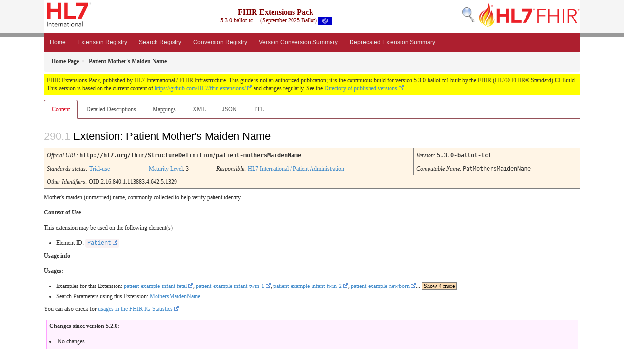

--- FILE ---
content_type: text/html; charset=utf-8
request_url: https://build.fhir.org/ig/HL7/fhir-extensions/StructureDefinition-patient-mothersMaidenName.html
body_size: 8368
content:
<?xml version="1.0" encoding="UTF-8"?>
<!DOCTYPE HTML>



<html xml:lang="en" xmlns="http://www.w3.org/1999/xhtml" lang="en">

  <head>
    <meta content="text/html;charset=utf-8" http-equiv="Content-Type"/>
    <title>HL7.FHIR.UV.EXTENSIONS\Patient Mother&#39;s Maiden Name - FHIR v5.0.0</title>

    <meta name="viewport" content="width=device-width, initial-scale=1.0"/>
    <meta name="author" content="http://hl7.org/fhir"/>

    <link href="fhir.css" rel="stylesheet"/>

    <!-- Bootstrap core CSS -->
    <link href="assets/css/bootstrap-fhir.css" rel="stylesheet"/>

    <!-- Project extras -->
    <link href="assets/css/project.css" rel="stylesheet"/>
    <link href="assets/css/pygments-manni.css" rel="stylesheet"/>
    <link href="assets/css/jquery-ui.css" rel="stylesheet"/>
  	<link href="assets/css/prism.css" rel="stylesheet" />
    <!-- Placeholder for child template CSS declarations -->
    <link href="assets/css/hl7.css" rel="stylesheet"/>
    <link href="assets/css/fhir-ig.css" rel="stylesheet"/>

    <script type="text/javascript" src="fhir-table-scripts.js"> </script>

    <!-- HTML5 shim and Respond.js IE8 support of HTML5 elements and media queries -->
    <!--[if lt IE 9]>
    <script src="assets/js/html5shiv.js"></script>
    <script src="assets/js/respond.min.js"></script>
    <![endif]-->

    <!-- Favicons -->
    <link rel="apple-touch-icon-precomposed" sizes="144x144" href="assets/ico/apple-touch-icon-144-precomposed.png"/>
    <link rel="apple-touch-icon-precomposed" sizes="114x114" href="assets/ico/apple-touch-icon-114-precomposed.png"/>
    <link rel="apple-touch-icon-precomposed" sizes="72x72" href="assets/ico/apple-touch-icon-72-precomposed.png"/>
    <link rel="apple-touch-icon-precomposed" href="assets/ico/apple-touch-icon-57-precomposed.png"/>
    <link rel="shortcut icon" href="assets/ico/favicon.png"/>
  </head>
  <body onload="document.body.style.opacity='1'">

	  <script src="assets/js/prism.js"></script>

    <style type="text/css">h2{--heading-prefix:"290"}
    h3,h4,h5,h6{--heading-prefix:"290"}</style>
    <div id="segment-header" class="segment">  <!-- segment-header -->
      <div class="container">  <!-- container -->
        <!-- Placeholder for child template header declarations -->

        <div id="hl7-nav">
          <a id="hl7-logo" data-no-external="true" href="http://hl7.org">
            <img height="50" alt="Visit the HL7 website" src="assets/images/hl7-logo-header.png"/>
          </a>
        </div>
        <div id="family-nav">
          <a id="family-logo" data-no-external="true" href="http://hl7.org/fhir"><img height="50" alt="Visit the FHIR website" src="assets/images/fhir-logo-www.png"/> </a>
        </div>
        <div id="hl7-search">
          <a id="hl7-search-lnk" data-no-external="true" href="searchform.html"><img alt="Search FHIR" src="assets/images/search.png"/></a>
        </div>


        <div id="ig-status">
          <p><span style="font-size:12pt;font-weight:bold">FHIR Extensions Pack</span>
            <br/>
            <span style="display:inline-block;">5.3.0-ballot-tc1 - (September 2025 Ballot)



  <img alt="International flag" src="assets/images/001.svg" height="16" title="International"/>


            </span>
          </p>
        </div>
      </div> <!-- /container -->
    </div>  <!-- /segment-header -->

    <div id="segment-navbar" class="segment">  <!-- segment-navbar -->
      <div id="stripe"> </div>
      <div class="container">  <!-- container -->
        <!-- HEADER CONTENT -->

        <nav class="navbar navbar-inverse">
          <!--status-bar-->
          <div class="container">
            <button data-target=".navbar-inverse-collapse" class="navbar-toggle" data-toggle="collapse" type="button">
              <span class="icon-bar"> </span>
              <span class="icon-bar"> </span>
              <span class="icon-bar"> </span>
            </button>
            <a class="navbar-brand hidden" href="http://hl7.org/fhir/R5/index.html">FHIR</a>
            <div class="nav-collapse collapse navbar-inverse-collapse">
              <ul xmlns="http://www.w3.org/1999/xhtml" class="nav navbar-nav">
  <li><a href="index.html">Home</a></li>
  <li><a href="extension-registry.html">Extension Registry</a></li>
  <li><a href="search-params.html">Search Registry</a></li>
  <li><a href="conversion-registry.html">Conversion Registry</a></li>
  <li><a href="extension-summary.html">Version Conversion Summary</a></li>
  <li><a href="deprecated.html">Deprecated Extension Summary</a></li>
</ul>
            </div>  <!-- /.nav-collapse -->
          </div>  <!-- /.container -->
        </nav>  <!-- /.navbar -->
      <!-- /HEADER CONTENT -->
      </div>  <!-- /container -->
    </div>  <!-- /segment-navbar -->
    <!--status-bar-->

    <div id="segment-breadcrumb" class="segment">  <!-- segment-breadcrumb -->
      <div class="container">  <!-- container -->
        <ul class="breadcrumb">
          <li><a href='index.html'><b>Home Page</b></a></li><li><b>Patient Mother's Maiden Name</b></li>

        </ul>
      </div>  <!-- /container -->
    </div>  <!-- /segment-breadcrumb -->

    <a name="top"> </a>
    <div id="segment-content" class="segment">  <!-- segment-content -->
      <div class="container">  <!-- container -->
        <div class="row">
          <div class="inner-wrapper">


<div class="col-12">
  <!--ReleaseHeader--><p id="publish-box">FHIR Extensions Pack, published by HL7 International / FHIR Infrastructure. This guide is not an authorized publication; it is the continuous build for version 5.3.0-ballot-tc1  built by the FHIR (HL7&reg; FHIR&reg; Standard) CI Build. This version is based on the current content of <a href='https://github.com/HL7/fhir-extensions/'>https://github.com/HL7/fhir-extensions/</a> and changes regularly. See the <a href='http://hl7.org/fhir/extensions/history.html'>Directory of published versions</a></p><!--EndReleaseHeader-->
  











<ul class="nav nav-tabs">

  <li class="active">
    <a href="#">Content</a>
  </li>



  <li>
    <a href="StructureDefinition-patient-mothersMaidenName-definitions.html">Detailed Descriptions</a>
  </li>



  
    <li>
      <a href="StructureDefinition-patient-mothersMaidenName-mappings.html">Mappings</a>
    </li>
  







  
    <li>
      <a href="StructureDefinition-patient-mothersMaidenName.profile.xml.html">XML</a>
    </li>
  


  
    <li>
      <a href="StructureDefinition-patient-mothersMaidenName.profile.json.html">JSON</a>
    </li>
  


  
    <li>
      <a href="StructureDefinition-patient-mothersMaidenName.profile.ttl.html">TTL</a>
    </li>
  


</ul>

  <a name="root"> </a>
  <h2 id="root">Extension: Patient Mother&#39;s Maiden Name

  </h2>

  <table class="colstu">

    <tr>
      <td colspan="4"><i>Official URL</i>: <span class="copy-text">http://hl7.org/fhir/StructureDefinition/patient-mothersMaidenName<button title="Click to copy URL" class="btn-copy" data-clipboard-text="http://hl7.org/fhir/StructureDefinition/patient-mothersMaidenName"/></span>
      </td>
      <td><i>Version</i>:
      <span class="copy-text">5.3.0-ballot-tc1<button title="Click to copy versioned URL" class="btn-copy" data-clipboard-text="http://hl7.org/fhir/StructureDefinition/patient-mothersMaidenName|5.3.0-ballot-tc1"/></span>
      </td>
    </tr>

    <tr>







      <td colspan="2">
        
          <i>
            
            Standards status:
          </i> <a href="http://hl7.org/fhir/R5/versions.html#std-process" title="Standard Status">Trial-use</a>
          
          
        
      </td>

      <td>
        <a href="http://hl7.org/fhir/versions.html#maturity">Maturity Level</a>: 3
        
      </td>


      <td>
        <i>Responsible:</i> 

        <a href="http://www.hl7.org/Special/committees/pafm">HL7 International / Patient Administration</a>

      </td>


      <td><i>Computable Name</i>: <span style="font-family: monospace;">PatMothersMaidenName</span></td>
    </tr>

    <tr>
      <td colspan="5">
        <i>Other Identifiers:</i> OID:2.16.840.1.113883.4.642.5.1329
      </td>
    </tr>




  </table>

<p>Mother's maiden (unmarried) name, commonly collected to help verify patient identity.</p>





  <p><b>Context of Use</b></p>
  <p>This extension may be used on the following element(s)</p>
<ul>
  <li>
Element ID:     <code>
<a href="http://hl7.org/fhir/R5/patient.html">Patient</a>    </code>
  </li>
</ul>

  

  <!-- insert intro if present -->
  



  <p><b>Usage info</b></p>
  <p><b>Usages:</b></p>
<ul>
 <li>Examples for this Extension: <a href="http://hl7.org/fhir/R5/Patient/infant-fetal">patient-example-infant-fetal</a>, <a href="http://hl7.org/fhir/R5/Patient/infant-twin-1">patient-example-infant-twin-1</a>, <a href="http://hl7.org/fhir/R5/Patient/infant-twin-2">patient-example-infant-twin-2</a>, <a href="http://hl7.org/fhir/R5/Patient/newborn">patient-example-newborn</a><span id="rr_ex" onClick="document.getElementById('rr_ex').innerHTML = document.getElementById('rr2_ex').innerHTML">... <span style="cursor: pointer; border: 1px grey solid; background-color: #fcdcb3; padding-left: 3px; padding-right: 3px; color: black">Show 4 more</span></span><span id="rr2_ex" style="display: none">, <a href="http://hl7.org/fhir/R5/patient-example-infant-fetal.html">Pre-birth fetal infant Example</a>, <a href="http://hl7.org/fhir/R5/patient-example-infant-twin-1.html">Newborn Eldest Twin Example</a>, <a href="http://hl7.org/fhir/R5/patient-example-infant-twin-2.html">Newborn Youngest Twin Example</a> and <a href="http://hl7.org/fhir/R5/patient-example-newborn.html">Newborn Patient Example</a></span></li>
 <li>Search Parameters using this Extension: <a href="SearchParameter-patient-extensions-Patient-mothersMaidenName.html">MothersMaidenName</a></li>
</ul>
<p>You can also check for <a href="https://packages2.fhir.org/xig/hl7.fhir.uv.extensions|current/StructureDefinition/patient-mothersMaidenName">usages in the FHIR IG Statistics</a></p><div style="background-color: #fff2ff; border-left: solid 3px #ffa0ff; margin: 4px; padding: 4px">
<p><b>Changes since version 5.2.0:</b></p>
<li>No changes</li>
</div>


  <!-- no uri -->
  <a name="profile"> </a>
  <h3 id="profile">Formal Views of Extension Content</h3>
  <p>
    <a href="http://hl7.org/fhir/R5/profiling.html#representation">Description of Profiles, Differentials, Snapshots, and how the XML and JSON presentations work</a>.
  </p>
  <div id="tabs">
    <ul>
      <li>
        <a href="#tabs-summ">Text Summary</a>
      </li>
      <li>
        <a href="#tabs-diff">Differential Table</a>
      </li>
      <li>
        <a href="#tabs-snap">Snapshot Table</a>
      </li>

      <!--<li>
        <a href="#tabs-xml">Pseudo-XML</a>
      </li>-->


      <!--<li>
        <a href="#tabs-json">Pseudo-JSON</a>
      </li>-->


      <!--<li>
        <a href="#tabs-ttl">Pseudo-TTL</a>
      </li>-->

      <li>
        <a href="#tabs-all">All</a>
      </li>
    </ul>
    <a name="tabs-summ"> </a>
    <div id="tabs-summ">
      <div id="tbl-summ">
        <p>This structure is derived from <a href="http://hl7.org/fhir/R5/extensibility.html#Extension">Extension</a>
        </p>
        <div id="tbl-summ-inner">
          <a name="summary"> </a>
          <a name="s-summary"> </a>
<p><b>
Summary
</b></p>
<p>Simple Extension with the type string: Mother's maiden (unmarried) name, commonly collected to help verify patient identity.</p><p><b><a class="fmm" href="http://hl7.org/fhir/versions.html#maturity" title="Maturity Level">Maturity</a></b>: 3</p>

        </div>
      </div>
    </div>
    <a name="tabs-diff"> </a>
    <div id="tabs-diff">
      <div id="tbl-diff">
        <p>This structure is derived from <a href="http://hl7.org/fhir/R5/extensibility.html#Extension">Extension</a>
        </p>
        <div id="tbl-diff-inner">
          <table border="0" fhir="generated-heirarchy" cellpadding="0" cellspacing="0" style="border: 0px #F0F0F0 solid; font-size: 11px; font-family: verdana; vertical-align: top;" id="patient-mothersMaidenNameD" data-fhir="generated-heirarchy"><tr fhir="generated-heirarchy" style="border: 1px #F0F0F0 solid; font-size: 11px; font-family: verdana; vertical-align: top" data-fhir="generated-heirarchy"><th style="vertical-align: top; text-align : var(--ig-left,left); background-color: white; border: 0px #F0F0F0 solid; padding:0px 4px 0px 4px; padding-top: 3px; padding-bottom: 3px" class="hierarchy"><a no-external="true" href="https://build.fhir.org/ig/FHIR/ig-guidance/readingIgs.html#table-views" title="The logical name of the element" data-no-external="true">Name</a></th><th style="vertical-align: top; text-align : var(--ig-left,left); background-color: white; border: 0px #F0F0F0 solid; padding:0px 4px 0px 4px; padding-top: 3px; padding-bottom: 3px" class="hierarchy"><a no-external="true" href="https://build.fhir.org/ig/FHIR/ig-guidance/readingIgs.html#table-views" title="Information about the use of the element" data-no-external="true">Flags</a></th><th style="vertical-align: top; text-align : var(--ig-left,left); background-color: white; border: 0px #F0F0F0 solid; padding:0px 4px 0px 4px; padding-top: 3px; padding-bottom: 3px" class="hierarchy"><a no-external="true" href="https://build.fhir.org/ig/FHIR/ig-guidance/readingIgs.html#table-views" title="Minimum and Maximum # of times the element can appear in the instance" data-no-external="true">Card.</a></th><th style="vertical-align: top; text-align : var(--ig-left,left); background-color: white; border: 0px #F0F0F0 solid; padding:0px 4px 0px 4px; padding-top: 3px; padding-bottom: 3px; width: 100px" class="hierarchy"><a no-external="true" href="https://build.fhir.org/ig/FHIR/ig-guidance/readingIgs.html#table-views" title="Reference to the type of the element" data-no-external="true">Type</a></th><th style="vertical-align: top; text-align : var(--ig-left,left); background-color: white; border: 0px #F0F0F0 solid; padding:0px 4px 0px 4px; padding-top: 3px; padding-bottom: 3px" class="hierarchy"><a no-external="true" href="https://build.fhir.org/ig/FHIR/ig-guidance/readingIgs.html#table-views" title="Additional information about the element" data-no-external="true">Description &amp; Constraints</a>&nbsp;&nbsp;&nbsp;&nbsp;<span style="font-weight: normal">Filter: <input size="10" name="filter" style="border: 1px #F0F0F0 solid; background-color: rgb(254, 254, 231);" onInput="filterTree(document.getElementById('patient-mothersMaidenNameD'), event.target.value)" type="text"/> <img onClick="showPanel(event.target, document.getElementById('patient-mothersMaidenNameD'), document.getElementById('pppatient-mothersMaidenNameD'))" src="tree-filter.png" alt="Filters"/><div style="display: none; position: fixed; opacity : 1.0; background-color: rgb(254, 254, 231); border: 1px solid #ccc; padding: 10px; boxShadow: 0 2px 5px rgba(0,0,0,0.2); zIndex: 1000; borderRadius: 4px" id="pppatient-mothersMaidenNameD">Bindings <input onClick="filterDesc(document.getElementById('patient-mothersMaidenNameD'), 'binding',event.target.checked, document.getElementById('pppatient-mothersMaidenNameD'))" size="1" name="binding" checked="true" id="cbpatient-mothersMaidenNameD-binding" type="checkbox"/><br/>Constraints <input onClick="filterDesc(document.getElementById('patient-mothersMaidenNameD'), 'constraint',event.target.checked, document.getElementById('pppatient-mothersMaidenNameD'))" size="1" name="constraint" checked="true" id="cbpatient-mothersMaidenNameD-constraint" type="checkbox"/><br/>Obligations <input onClick="filterDesc(document.getElementById('patient-mothersMaidenNameD'), 'obligation',event.target.checked, document.getElementById('pppatient-mothersMaidenNameD'))" size="1" name="obligation" checked="true" id="cbpatient-mothersMaidenNameD-obligation" type="checkbox"/><br/></div></span><span style="float: right"><a no-external="true" href="https://build.fhir.org/ig/FHIR/ig-guidance/readingIgs.html#table-views" title="Legend for this format" data-no-external="true"><img src="https://hl7.org/fhir/R5/help16.png" alt="doco" onLoad="fhirTableInit(this)" style="background-color: inherit"/></a></span></th></tr>
<tr fhir="generated-heirarchy" style="border: 0px #F0F0F0 solid; padding:0px; vertical-align: top; background-color: white" id="a" data-fhir="generated-heirarchy"><td style="vertical-align: top; text-align : var(--ig-left,left); background-color: white; border: 0px #F0F0F0 solid; padding:0px 4px 0px 4px; white-space: nowrap; background-image: url(tbl_bck1.png)" class="hierarchy"><img src="tbl_spacer.png" alt="." style="background-color: inherit" class="hierarchy"/><img src="icon_element.gif" alt="." style="background-color: white; background-color: inherit" title="Element" class="hierarchy"/> <a no-external="true" href="StructureDefinition-patient-mothersMaidenName-definitions.html#Extension" title="Mother's maiden (unmarried) name, commonly collected to help verify patient identity." data-no-external="true">Extension</a><a name="Extension"> </a></td>
<td style="vertical-align: top; text-align : var(--ig-left,left); background-color: white; border: 0px #F0F0F0 solid; padding:0px 4px 0px 4px" class="hierarchy"></td>
<td style="vertical-align: top; text-align : var(--ig-left,left); background-color: white; border: 0px #F0F0F0 solid; padding:0px 4px 0px 4px" class="hierarchy">0..1</td>
<td style="vertical-align: top; text-align : var(--ig-left,left); background-color: white; border: 0px #F0F0F0 solid; padding:0px 4px 0px 4px" class="hierarchy"><a href="http://hl7.org/fhir/R5/extensibility.html#Extension">Extension</a></td>
<td style="vertical-align: top; text-align : var(--ig-left,left); background-color: white; border: 0px #F0F0F0 solid; padding:0px 4px 0px 4px" class="hierarchy">Mother's Maiden name</td></tr>
<tr fhir="generated-heirarchy" style="border: 0px #F0F0F0 solid; padding:0px; vertical-align: top; background-color: #F7F7F7" id="aa" data-fhir="generated-heirarchy"><td style="vertical-align: top; text-align : var(--ig-left,left); background-color: #F7F7F7; border: 0px #F0F0F0 solid; padding:0px 4px 0px 4px; white-space: nowrap; background-image: url(tbl_bck10.png)" class="hierarchy"><img src="tbl_spacer.png" alt="." style="background-color: inherit" class="hierarchy"/><img src="tbl_vjoin.png" alt="." style="background-color: inherit" class="hierarchy"/><img src="icon_extension_simple.png" alt="." style="background-color: #F7F7F7; background-color: inherit" title="Simple Extension" class="hierarchy"/> <a style="text-decoration:line-through; text-decoration:line-through" no-external="true" href="StructureDefinition-patient-mothersMaidenName-definitions.html#Extension.extension" data-no-external="true">extension</a><a name="Extension.extension"> </a></td>
<td style="vertical-align: top; text-align : var(--ig-left,left); background-color: #F7F7F7; border: 0px #F0F0F0 solid; padding:0px 4px 0px 4px" class="hierarchy"></td>
<td style="vertical-align: top; text-align : var(--ig-left,left); background-color: #F7F7F7; border: 0px #F0F0F0 solid; padding:0px 4px 0px 4px" class="hierarchy"><span style="text-decoration:line-through"></span><span style="text-decoration:line-through">0</span><span style="text-decoration:line-through">..</span><span style="text-decoration:line-through">0</span></td>
<td style="vertical-align: top; text-align : var(--ig-left,left); background-color: #F7F7F7; border: 0px #F0F0F0 solid; padding:0px 4px 0px 4px" class="hierarchy"></td>
<td style="vertical-align: top; text-align : var(--ig-left,left); background-color: #F7F7F7; border: 0px #F0F0F0 solid; padding:0px 4px 0px 4px" class="hierarchy"><span style="font-style: italic">Extension</span></td></tr>
<tr fhir="generated-heirarchy" style="border: 0px #F0F0F0 solid; padding:0px; vertical-align: top; background-color: white" id="ab" data-fhir="generated-heirarchy"><td style="vertical-align: top; text-align : var(--ig-left,left); background-color: white; border: 0px #F0F0F0 solid; padding:0px 4px 0px 4px; white-space: nowrap; background-image: url(tbl_bck10.png)" class="hierarchy"><img src="tbl_spacer.png" alt="." style="background-color: inherit" class="hierarchy"/><img src="tbl_vjoin.png" alt="." style="background-color: inherit" class="hierarchy"/><img src="icon_element.gif" alt="." style="background-color: white; background-color: inherit" title="Element" class="hierarchy"/> <a no-external="true" href="StructureDefinition-patient-mothersMaidenName-definitions.html#Extension.url" data-no-external="true">url</a><a name="Extension.url"> </a></td>
<td style="vertical-align: top; text-align : var(--ig-left,left); background-color: white; border: 0px #F0F0F0 solid; padding:0px 4px 0px 4px" class="hierarchy"></td>
<td style="vertical-align: top; text-align : var(--ig-left,left); background-color: white; border: 0px #F0F0F0 solid; padding:0px 4px 0px 4px" class="hierarchy"><span style="opacity: 0.5">1</span><span style="opacity: 0.5">..</span><span style="opacity: 0.5">1</span></td>
<td style="vertical-align: top; text-align : var(--ig-left,left); background-color: white; border: 0px #F0F0F0 solid; padding:0px 4px 0px 4px" class="hierarchy"><a style="opacity: 0.5; opacity: 0.5" href="http://hl7.org/fhir/R5/datatypes.html#uri">uri</a></td>
<td style="vertical-align: top; text-align : var(--ig-left,left); background-color: white; border: 0px #F0F0F0 solid; padding:0px 4px 0px 4px" class="hierarchy"><span style="color: darkgreen">"http://hl7.org/fhir/StructureDefinition/patient-mothersMaidenName"</span></td></tr>
<tr fhir="generated-heirarchy" style="border: 0px #F0F0F0 solid; padding:0px; vertical-align: top; background-color: #F7F7F7" id="ac" data-fhir="generated-heirarchy"><td style="vertical-align: top; text-align : var(--ig-left,left); background-color: #F7F7F7; border: 0px #F0F0F0 solid; padding:0px 4px 0px 4px; white-space: nowrap; background-image: url(tbl_bck00.png)" class="hierarchy"><img src="tbl_spacer.png" alt="." style="background-color: inherit" class="hierarchy"/><img src="tbl_vjoin_end.png" alt="." style="background-color: inherit" class="hierarchy"/><img src="icon_primitive.png" alt="." style="background-color: #F7F7F7; background-color: inherit" title="Primitive Data Type" class="hierarchy"/> <a no-external="true" href="StructureDefinition-patient-mothersMaidenName-definitions.html#Extension.value[x]" data-no-external="true">value[x]</a><a name="Extension.value_x_"> </a></td>
<td style="vertical-align: top; text-align : var(--ig-left,left); background-color: #F7F7F7; border: 0px #F0F0F0 solid; padding:0px 4px 0px 4px" class="hierarchy"></td>
<td style="vertical-align: top; text-align : var(--ig-left,left); background-color: #F7F7F7; border: 0px #F0F0F0 solid; padding:0px 4px 0px 4px" class="hierarchy">1..<span style="opacity: 0.5">1</span></td>
<td style="vertical-align: top; text-align : var(--ig-left,left); background-color: #F7F7F7; border: 0px #F0F0F0 solid; padding:0px 4px 0px 4px" class="hierarchy"><a href="http://hl7.org/fhir/R5/datatypes.html#string">string</a></td>
<td style="vertical-align: top; text-align : var(--ig-left,left); background-color: #F7F7F7; border: 0px #F0F0F0 solid; padding:0px 4px 0px 4px" class="hierarchy"><span style="opacity: 0.5">Value of extension</span></td></tr>
<tr fhir="generated-heirarchy" data-fhir="generated-heirarchy"><td colspan="5" class="hierarchy"><br/><a href="https://build.fhir.org/ig/FHIR/ig-guidance/readingIgs.html#table-views" title="Legend for this format"><img src="https://hl7.org/fhir/R5/help16.png" alt="doco" style="background-color: inherit"/> Documentation for this format</a></td></tr><script type="text/javascript">  // dbbb955b-542b-4078-9f69-017411b78887
document.getElementById('cbpatient-mothersMaidenNameD-binding').checked = 'false' != localStorage.getItem('ht-table-states-binding');
filterDesc(document.getElementById('patient-mothersMaidenNameD'), 'binding', document.getElementById('cbpatient-mothersMaidenNameD-binding').checked, document.getElementById('pppatient-mothersMaidenNameD'));
document.getElementById('cbpatient-mothersMaidenNameD-constraint').checked = 'false' != localStorage.getItem('ht-table-states-constraint');
filterDesc(document.getElementById('patient-mothersMaidenNameD'), 'constraint', document.getElementById('cbpatient-mothersMaidenNameD-constraint').checked, document.getElementById('pppatient-mothersMaidenNameD'));
document.getElementById('cbpatient-mothersMaidenNameD-obligation').checked = 'false' != localStorage.getItem('ht-table-states-obligation');
filterDesc(document.getElementById('patient-mothersMaidenNameD'), 'obligation', document.getElementById('cbpatient-mothersMaidenNameD-obligation').checked, document.getElementById('pppatient-mothersMaidenNameD'));
</script></table>
        </div>
      </div>
    </div>
    <a name="tabs-snap"> </a>
    <div id="tabs-snap">
      <div id="tbl-snap">
        <div id="tbl-snap-inner">
          <table border="0" fhir="generated-heirarchy" cellpadding="0" cellspacing="0" style="border: 0px #F0F0F0 solid; font-size: 11px; font-family: verdana; vertical-align: top;" id="patient-mothersMaidenNameS" data-fhir="generated-heirarchy"><tr fhir="generated-heirarchy" style="border: 1px #F0F0F0 solid; font-size: 11px; font-family: verdana; vertical-align: top" data-fhir="generated-heirarchy"><th style="vertical-align: top; text-align : var(--ig-left,left); background-color: white; border: 0px #F0F0F0 solid; padding:0px 4px 0px 4px; padding-top: 3px; padding-bottom: 3px" class="hierarchy"><a no-external="true" href="https://build.fhir.org/ig/FHIR/ig-guidance/readingIgs.html#table-views" title="The logical name of the element" data-no-external="true">Name</a></th><th style="vertical-align: top; text-align : var(--ig-left,left); background-color: white; border: 0px #F0F0F0 solid; padding:0px 4px 0px 4px; padding-top: 3px; padding-bottom: 3px" class="hierarchy"><a no-external="true" href="https://build.fhir.org/ig/FHIR/ig-guidance/readingIgs.html#table-views" title="Information about the use of the element" data-no-external="true">Flags</a></th><th style="vertical-align: top; text-align : var(--ig-left,left); background-color: white; border: 0px #F0F0F0 solid; padding:0px 4px 0px 4px; padding-top: 3px; padding-bottom: 3px" class="hierarchy"><a no-external="true" href="https://build.fhir.org/ig/FHIR/ig-guidance/readingIgs.html#table-views" title="Minimum and Maximum # of times the element can appear in the instance" data-no-external="true">Card.</a></th><th style="vertical-align: top; text-align : var(--ig-left,left); background-color: white; border: 0px #F0F0F0 solid; padding:0px 4px 0px 4px; padding-top: 3px; padding-bottom: 3px; width: 100px" class="hierarchy"><a no-external="true" href="https://build.fhir.org/ig/FHIR/ig-guidance/readingIgs.html#table-views" title="Reference to the type of the element" data-no-external="true">Type</a></th><th style="vertical-align: top; text-align : var(--ig-left,left); background-color: white; border: 0px #F0F0F0 solid; padding:0px 4px 0px 4px; padding-top: 3px; padding-bottom: 3px" class="hierarchy"><a no-external="true" href="https://build.fhir.org/ig/FHIR/ig-guidance/readingIgs.html#table-views" title="Additional information about the element" data-no-external="true">Description &amp; Constraints</a>&nbsp;&nbsp;&nbsp;&nbsp;<span style="font-weight: normal">Filter: <input size="10" name="filter" style="border: 1px #F0F0F0 solid; background-color: rgb(254, 254, 231);" onInput="filterTree(document.getElementById('patient-mothersMaidenNameS'), event.target.value)" type="text"/> <img onClick="showPanel(event.target, document.getElementById('patient-mothersMaidenNameS'), document.getElementById('pppatient-mothersMaidenNameS'))" src="tree-filter.png" alt="Filters"/><div style="display: none; position: fixed; opacity : 1.0; background-color: rgb(254, 254, 231); border: 1px solid #ccc; padding: 10px; boxShadow: 0 2px 5px rgba(0,0,0,0.2); zIndex: 1000; borderRadius: 4px" id="pppatient-mothersMaidenNameS">Bindings <input onClick="filterDesc(document.getElementById('patient-mothersMaidenNameS'), 'binding',event.target.checked, document.getElementById('pppatient-mothersMaidenNameS'))" size="1" name="binding" checked="true" id="cbpatient-mothersMaidenNameS-binding" type="checkbox"/><br/>Constraints <input onClick="filterDesc(document.getElementById('patient-mothersMaidenNameS'), 'constraint',event.target.checked, document.getElementById('pppatient-mothersMaidenNameS'))" size="1" name="constraint" checked="true" id="cbpatient-mothersMaidenNameS-constraint" type="checkbox"/><br/>Obligations <input onClick="filterDesc(document.getElementById('patient-mothersMaidenNameS'), 'obligation',event.target.checked, document.getElementById('pppatient-mothersMaidenNameS'))" size="1" name="obligation" checked="true" id="cbpatient-mothersMaidenNameS-obligation" type="checkbox"/><br/></div></span><span style="float: right"><a no-external="true" href="https://build.fhir.org/ig/FHIR/ig-guidance/readingIgs.html#table-views" title="Legend for this format" data-no-external="true"><img src="https://hl7.org/fhir/R5/help16.png" alt="doco" onLoad="fhirTableInit(this)" style="background-color: inherit"/></a></span></th></tr>
<tr fhir="generated-heirarchy" style="border: 0px #F0F0F0 solid; padding:0px; vertical-align: top; background-color: white" id="a" data-fhir="generated-heirarchy"><td style="vertical-align: top; text-align : var(--ig-left,left); background-color: white; border: 0px #F0F0F0 solid; padding:0px 4px 0px 4px; white-space: nowrap; background-image: url(tbl_bck1.png)" class="hierarchy"><img src="tbl_spacer.png" alt="." style="background-color: inherit" class="hierarchy"/><img src="icon_element.gif" alt="." style="background-color: white; background-color: inherit" title="Element" class="hierarchy"/> <a no-external="true" href="StructureDefinition-patient-mothersMaidenName-definitions.html#Extension" title="Mother's maiden (unmarried) name, commonly collected to help verify patient identity." data-no-external="true">Extension</a><a name="s-Extension"> </a></td>
<td style="vertical-align: top; text-align : var(--ig-left,left); background-color: white; border: 0px #F0F0F0 solid; padding:0px 4px 0px 4px" class="hierarchy"></td>
<td style="vertical-align: top; text-align : var(--ig-left,left); background-color: white; border: 0px #F0F0F0 solid; padding:0px 4px 0px 4px" class="hierarchy">0..1</td>
<td style="vertical-align: top; text-align : var(--ig-left,left); background-color: white; border: 0px #F0F0F0 solid; padding:0px 4px 0px 4px" class="hierarchy"><a href="http://hl7.org/fhir/R5/extensibility.html#Extension">Extension</a></td>
<td style="vertical-align: top; text-align : var(--ig-left,left); background-color: white; border: 0px #F0F0F0 solid; padding:0px 4px 0px 4px" class="hierarchy">Mother's Maiden name<br/></td></tr>
<tr fhir="generated-heirarchy" style="border: 0px #F0F0F0 solid; padding:0px; vertical-align: top; background-color: #F7F7F7" id="aa" data-fhir="generated-heirarchy"><td style="vertical-align: top; text-align : var(--ig-left,left); background-color: #F7F7F7; border: 0px #F0F0F0 solid; padding:0px 4px 0px 4px; white-space: nowrap; background-image: url(tbl_bck10.png)" class="hierarchy"><img src="tbl_spacer.png" alt="." style="background-color: inherit" class="hierarchy"/><img src="tbl_vjoin.png" alt="." style="background-color: inherit" class="hierarchy"/><img src="icon_primitive.png" alt="." style="background-color: #F7F7F7; background-color: inherit" title="Primitive Data Type" class="hierarchy"/> <a no-external="true" href="StructureDefinition-patient-mothersMaidenName-definitions.html#Extension.id" title="Unique id for the element within a resource (for internal references). This may be any string value that does not contain spaces." data-no-external="true">id</a><a name="s-Extension.id"> </a></td>
<td style="vertical-align: top; text-align : var(--ig-left,left); background-color: #F7F7F7; border: 0px #F0F0F0 solid; padding:0px 4px 0px 4px" class="hierarchy"></td>
<td style="vertical-align: top; text-align : var(--ig-left,left); background-color: #F7F7F7; border: 0px #F0F0F0 solid; padding:0px 4px 0px 4px" class="hierarchy">0..1</td>
<td style="vertical-align: top; text-align : var(--ig-left,left); background-color: #F7F7F7; border: 0px #F0F0F0 solid; padding:0px 4px 0px 4px" class="hierarchy"><a href="http://hl7.org/fhir/R5/datatypes.html#id">id</a></td>
<td style="vertical-align: top; text-align : var(--ig-left,left); background-color: #F7F7F7; border: 0px #F0F0F0 solid; padding:0px 4px 0px 4px" class="hierarchy">Unique id for inter-element referencing</td></tr>
<tr fhir="generated-heirarchy" style="border: 0px #F0F0F0 solid; padding:0px; vertical-align: top; background-color: white" id="ab" data-fhir="generated-heirarchy"><td style="vertical-align: top; text-align : var(--ig-left,left); background-color: white; border: 0px #F0F0F0 solid; padding:0px 4px 0px 4px; white-space: nowrap; background-image: url(tbl_bck12.png)" class="hierarchy"><img src="tbl_spacer.png" alt="." style="background-color: inherit" class="hierarchy"/><img src="tbl_vjoin.png" alt="." style="background-color: inherit" class="hierarchy"/><img src="icon_extension_simple.png" alt="." style="background-color: white; background-color: inherit" title="Simple Extension" class="hierarchy"/> <a no-external="true" href="StructureDefinition-patient-mothersMaidenName-definitions.html#Extension.extension" title="An Extension" data-no-external="true">extension</a><a name="s-Extension.extension"> </a></td>
<td style="vertical-align: top; text-align : var(--ig-left,left); background-color: white; border: 0px #F0F0F0 solid; padding:0px 4px 0px 4px" class="hierarchy"></td>
<td style="vertical-align: top; text-align : var(--ig-left,left); background-color: white; border: 0px #F0F0F0 solid; padding:0px 4px 0px 4px" class="hierarchy">0..0</td>
<td style="vertical-align: top; text-align : var(--ig-left,left); background-color: white; border: 0px #F0F0F0 solid; padding:0px 4px 0px 4px" class="hierarchy"></td>
<td style="vertical-align: top; text-align : var(--ig-left,left); background-color: white; border: 0px #F0F0F0 solid; padding:0px 4px 0px 4px" class="hierarchy">Extension<br/><span style="font-weight:bold">Slice: </span>Unordered, Open by value:url<br/></td></tr>
<tr fhir="generated-heirarchy" style="border: 0px #F0F0F0 solid; padding:0px; vertical-align: top; background-color: #F7F7F7" id="ac" data-fhir="generated-heirarchy"><td style="vertical-align: top; text-align : var(--ig-left,left); background-color: #F7F7F7; border: 0px #F0F0F0 solid; padding:0px 4px 0px 4px; white-space: nowrap; background-image: url(tbl_bck10.png)" class="hierarchy"><img src="tbl_spacer.png" alt="." style="background-color: inherit" class="hierarchy"/><img src="tbl_vjoin.png" alt="." style="background-color: inherit" class="hierarchy"/><img src="icon_primitive.png" alt="." style="background-color: #F7F7F7; background-color: inherit" title="Primitive Data Type" class="hierarchy"/> <a no-external="true" href="StructureDefinition-patient-mothersMaidenName-definitions.html#Extension.url" title="Source of the definition for the extension code - a logical name or a URL." data-no-external="true">url</a><a name="s-Extension.url"> </a></td>
<td style="vertical-align: top; text-align : var(--ig-left,left); background-color: #F7F7F7; border: 0px #F0F0F0 solid; padding:0px 4px 0px 4px" class="hierarchy"></td>
<td style="vertical-align: top; text-align : var(--ig-left,left); background-color: #F7F7F7; border: 0px #F0F0F0 solid; padding:0px 4px 0px 4px" class="hierarchy">1..1</td>
<td style="vertical-align: top; text-align : var(--ig-left,left); background-color: #F7F7F7; border: 0px #F0F0F0 solid; padding:0px 4px 0px 4px" class="hierarchy"><a href="http://hl7.org/fhir/R5/datatypes.html#uri">uri</a></td>
<td style="vertical-align: top; text-align : var(--ig-left,left); background-color: #F7F7F7; border: 0px #F0F0F0 solid; padding:0px 4px 0px 4px" class="hierarchy"><span style="color: darkgreen">"http://hl7.org/fhir/StructureDefinition/patient-mothersMaidenName"</span></td></tr>
<tr fhir="generated-heirarchy" style="border: 0px #F0F0F0 solid; padding:0px; vertical-align: top; background-color: white" id="ad" data-fhir="generated-heirarchy"><td style="vertical-align: top; text-align : var(--ig-left,left); background-color: white; border: 0px #F0F0F0 solid; padding:0px 4px 0px 4px; white-space: nowrap; background-image: url(tbl_bck00.png)" class="hierarchy"><img src="tbl_spacer.png" alt="." style="background-color: inherit" class="hierarchy"/><img src="tbl_vjoin_end.png" alt="." style="background-color: inherit" class="hierarchy"/><img src="icon_primitive.png" alt="." style="background-color: white; background-color: inherit" title="Primitive Data Type" class="hierarchy"/> <a no-external="true" href="StructureDefinition-patient-mothersMaidenName-definitions.html#Extension.value[x]" title="Value of extension - must be one of a constrained set of the data types (see [Extensibility](http://hl7.org/fhir/R5/extensibility.html) for a list)." data-no-external="true">value[x]</a><a name="s-Extension.value_x_"> </a></td>
<td style="vertical-align: top; text-align : var(--ig-left,left); background-color: white; border: 0px #F0F0F0 solid; padding:0px 4px 0px 4px" class="hierarchy"></td>
<td style="vertical-align: top; text-align : var(--ig-left,left); background-color: white; border: 0px #F0F0F0 solid; padding:0px 4px 0px 4px" class="hierarchy">1..1</td>
<td style="vertical-align: top; text-align : var(--ig-left,left); background-color: white; border: 0px #F0F0F0 solid; padding:0px 4px 0px 4px" class="hierarchy"><a href="http://hl7.org/fhir/R5/datatypes.html#string">string</a></td>
<td style="vertical-align: top; text-align : var(--ig-left,left); background-color: white; border: 0px #F0F0F0 solid; padding:0px 4px 0px 4px" class="hierarchy">Value of extension</td></tr>
<tr fhir="generated-heirarchy" data-fhir="generated-heirarchy"><td colspan="5" class="hierarchy"><br/><a href="https://build.fhir.org/ig/FHIR/ig-guidance/readingIgs.html#table-views" title="Legend for this format"><img src="https://hl7.org/fhir/R5/help16.png" alt="doco" style="background-color: inherit"/> Documentation for this format</a></td></tr><script type="text/javascript">  // dbbb955b-542b-4078-9f69-017411b78887
document.getElementById('cbpatient-mothersMaidenNameS-binding').checked = 'false' != localStorage.getItem('ht-table-states-binding');
filterDesc(document.getElementById('patient-mothersMaidenNameS'), 'binding', document.getElementById('cbpatient-mothersMaidenNameS-binding').checked, document.getElementById('pppatient-mothersMaidenNameS'));
document.getElementById('cbpatient-mothersMaidenNameS-constraint').checked = 'false' != localStorage.getItem('ht-table-states-constraint');
filterDesc(document.getElementById('patient-mothersMaidenNameS'), 'constraint', document.getElementById('cbpatient-mothersMaidenNameS-constraint').checked, document.getElementById('pppatient-mothersMaidenNameS'));
document.getElementById('cbpatient-mothersMaidenNameS-obligation').checked = 'false' != localStorage.getItem('ht-table-states-obligation');
filterDesc(document.getElementById('patient-mothersMaidenNameS'), 'obligation', document.getElementById('cbpatient-mothersMaidenNameS-obligation').checked, document.getElementById('pppatient-mothersMaidenNameS'));
</script></table>
        </div>
      </div>
    </div>

    <!--<a name="tabs-xml"> </a>
    <div id="tabs-xml">
      <div id="xml">
        <div id="xml-inner">
          <p><span style="color: maroon; font-weight: bold">yet to be done: Xml template</span></p>

        </div>
      </div>
    </div>-->


    <!--<a name="tabs-json"> </a>
    <div id="tabs-json">
      <div id="json">
        <div id="json-inner">
           // <span style="color: navy; opacity: 0.8">Patient Mother's Maiden Name</span>
 {
    "<a href="StructureDefinition-patient-mothersMaidenName.html#Extension.id" title="Unique id for the element within a resource (for internal references). This may be any string value that does not contain spaces" class="dict"><span style="text-decoration: underline">id</span></a>" : "&lt;<span style="color: darkgreen"><a href="http://hl7.org/fhir/R5/datatypes.html#id">id</a></span>&gt;", <span style="color: Gray">//</span> <span style="color: navy; opacity: 0.8">Unique id for inter-element referencing</span>
    "<a href="StructureDefinition-patient-mothersMaidenName.html#Extension.url" title="Source of the definition for the extension code - a logical name or a URL" class="dict"><span style="text-decoration: underline">url</span></a>" : "http://hl7.org/fhir/StructureDefinition/patient-mothersMaidenName", <span style="color: Gray">//</span> <span style="color: brown" title="This element is required"><b>R!</b></span>
    "<a href="StructureDefinition-patient-mothersMaidenName.html#Extension.valueString" title="Value of extension - must be one of a constrained set of the data types (see [Extensibility](http://hl7.org/fhir/R5/extensibility.html) for a list)" class="dict"><span style="text-decoration: underline">valueString</span></a>" : "&lt;<span style="color: darkgreen"><a href="http://hl7.org/fhir/R5/datatypes.html#string">string</a></span>&gt;" <span style="color: Gray">//</span> <span style="color: brown" title="ele-1: All FHIR elements must have a @value or children"><b>C?</b></span> <span style="color: brown" title="This element is required"><b>R!</b></span> <span style="color: navy; opacity: 0.8">Value of extension</span>
  }

        </div>
      </div>
    </div>-->


    <!--<a name="tabs-ttl"> </a>
    <div id="tabs-ttl">
      <div id="ttl">
        <div id="ttl-inner">
          <p><span style="color: maroon; font-weight: bold">yet to be done: Turtle template</span></p>

        </div>
      </div>
    </div>-->

    <a name="tabs-all"> </a>
    <div id="tabs-all">
      <div id="all-summ">
        <p>This structure is derived from <a href="http://hl7.org/fhir/R5/extensibility.html#Extension">Extension</a>
        </p>
        <div id="all-summ-inner">
          <a name="a-summary"> </a>
<p><b>
Summary
</b></p>
<p>Simple Extension with the type string: Mother's maiden (unmarried) name, commonly collected to help verify patient identity.</p><p><b><a class="fmm" href="http://hl7.org/fhir/versions.html#maturity" title="Maturity Level">Maturity</a></b>: 3</p>

        </div>
      </div>
      <div id="all-tbl-diff">
        <p>
          <b>Differential View</b>
        </p>
        <p>This structure is derived from <a href="http://hl7.org/fhir/R5/extensibility.html#Extension">Extension</a>
        </p>
        <div id="all-tbl-diff-inner">
          <table border="0" fhir="generated-heirarchy" cellpadding="0" cellspacing="0" style="border: 0px #F0F0F0 solid; font-size: 11px; font-family: verdana; vertical-align: top;" id="patient-mothersMaidenNameDA" data-fhir="generated-heirarchy"><tr fhir="generated-heirarchy" style="border: 1px #F0F0F0 solid; font-size: 11px; font-family: verdana; vertical-align: top" data-fhir="generated-heirarchy"><th style="vertical-align: top; text-align : var(--ig-left,left); background-color: white; border: 0px #F0F0F0 solid; padding:0px 4px 0px 4px; padding-top: 3px; padding-bottom: 3px" class="hierarchy"><a no-external="true" href="https://build.fhir.org/ig/FHIR/ig-guidance/readingIgs.html#table-views" title="The logical name of the element" data-no-external="true">Name</a></th><th style="vertical-align: top; text-align : var(--ig-left,left); background-color: white; border: 0px #F0F0F0 solid; padding:0px 4px 0px 4px; padding-top: 3px; padding-bottom: 3px" class="hierarchy"><a no-external="true" href="https://build.fhir.org/ig/FHIR/ig-guidance/readingIgs.html#table-views" title="Information about the use of the element" data-no-external="true">Flags</a></th><th style="vertical-align: top; text-align : var(--ig-left,left); background-color: white; border: 0px #F0F0F0 solid; padding:0px 4px 0px 4px; padding-top: 3px; padding-bottom: 3px" class="hierarchy"><a no-external="true" href="https://build.fhir.org/ig/FHIR/ig-guidance/readingIgs.html#table-views" title="Minimum and Maximum # of times the element can appear in the instance" data-no-external="true">Card.</a></th><th style="vertical-align: top; text-align : var(--ig-left,left); background-color: white; border: 0px #F0F0F0 solid; padding:0px 4px 0px 4px; padding-top: 3px; padding-bottom: 3px; width: 100px" class="hierarchy"><a no-external="true" href="https://build.fhir.org/ig/FHIR/ig-guidance/readingIgs.html#table-views" title="Reference to the type of the element" data-no-external="true">Type</a></th><th style="vertical-align: top; text-align : var(--ig-left,left); background-color: white; border: 0px #F0F0F0 solid; padding:0px 4px 0px 4px; padding-top: 3px; padding-bottom: 3px" class="hierarchy"><a no-external="true" href="https://build.fhir.org/ig/FHIR/ig-guidance/readingIgs.html#table-views" title="Additional information about the element" data-no-external="true">Description &amp; Constraints</a>&nbsp;&nbsp;&nbsp;&nbsp;<span style="font-weight: normal">Filter: <input size="10" name="filter" style="border: 1px #F0F0F0 solid; background-color: rgb(254, 254, 231);" onInput="filterTree(document.getElementById('patient-mothersMaidenNameDA'), event.target.value)" type="text"/> <img onClick="showPanel(event.target, document.getElementById('patient-mothersMaidenNameDA'), document.getElementById('pppatient-mothersMaidenNameDA'))" src="tree-filter.png" alt="Filters"/><div style="display: none; position: fixed; opacity : 1.0; background-color: rgb(254, 254, 231); border: 1px solid #ccc; padding: 10px; boxShadow: 0 2px 5px rgba(0,0,0,0.2); zIndex: 1000; borderRadius: 4px" id="pppatient-mothersMaidenNameDA">Bindings <input onClick="filterDesc(document.getElementById('patient-mothersMaidenNameDA'), 'binding',event.target.checked, document.getElementById('pppatient-mothersMaidenNameDA'))" size="1" name="binding" checked="true" id="cbpatient-mothersMaidenNameDA-binding" type="checkbox"/><br/>Constraints <input onClick="filterDesc(document.getElementById('patient-mothersMaidenNameDA'), 'constraint',event.target.checked, document.getElementById('pppatient-mothersMaidenNameDA'))" size="1" name="constraint" checked="true" id="cbpatient-mothersMaidenNameDA-constraint" type="checkbox"/><br/>Obligations <input onClick="filterDesc(document.getElementById('patient-mothersMaidenNameDA'), 'obligation',event.target.checked, document.getElementById('pppatient-mothersMaidenNameDA'))" size="1" name="obligation" checked="true" id="cbpatient-mothersMaidenNameDA-obligation" type="checkbox"/><br/></div></span><span style="float: right"><a no-external="true" href="https://build.fhir.org/ig/FHIR/ig-guidance/readingIgs.html#table-views" title="Legend for this format" data-no-external="true"><img src="https://hl7.org/fhir/R5/help16.png" alt="doco" onLoad="fhirTableInit(this)" style="background-color: inherit"/></a></span></th></tr>
<tr fhir="generated-heirarchy" style="border: 0px #F0F0F0 solid; padding:0px; vertical-align: top; background-color: white" id="a" data-fhir="generated-heirarchy"><td style="vertical-align: top; text-align : var(--ig-left,left); background-color: white; border: 0px #F0F0F0 solid; padding:0px 4px 0px 4px; white-space: nowrap; background-image: url(tbl_bck1.png)" class="hierarchy"><img src="tbl_spacer.png" alt="." style="background-color: inherit" class="hierarchy"/><img src="icon_element.gif" alt="." style="background-color: white; background-color: inherit" title="Element" class="hierarchy"/> <a no-external="true" href="StructureDefinition-patient-mothersMaidenName-definitions.html#Extension" title="Mother's maiden (unmarried) name, commonly collected to help verify patient identity." data-no-external="true">Extension</a><a name="a-Extension"> </a></td>
<td style="vertical-align: top; text-align : var(--ig-left,left); background-color: white; border: 0px #F0F0F0 solid; padding:0px 4px 0px 4px" class="hierarchy"></td>
<td style="vertical-align: top; text-align : var(--ig-left,left); background-color: white; border: 0px #F0F0F0 solid; padding:0px 4px 0px 4px" class="hierarchy">0..1</td>
<td style="vertical-align: top; text-align : var(--ig-left,left); background-color: white; border: 0px #F0F0F0 solid; padding:0px 4px 0px 4px" class="hierarchy"><a href="http://hl7.org/fhir/R5/extensibility.html#Extension">Extension</a></td>
<td style="vertical-align: top; text-align : var(--ig-left,left); background-color: white; border: 0px #F0F0F0 solid; padding:0px 4px 0px 4px" class="hierarchy">Mother's Maiden name</td></tr>
<tr fhir="generated-heirarchy" style="border: 0px #F0F0F0 solid; padding:0px; vertical-align: top; background-color: #F7F7F7" id="aa" data-fhir="generated-heirarchy"><td style="vertical-align: top; text-align : var(--ig-left,left); background-color: #F7F7F7; border: 0px #F0F0F0 solid; padding:0px 4px 0px 4px; white-space: nowrap; background-image: url(tbl_bck10.png)" class="hierarchy"><img src="tbl_spacer.png" alt="." style="background-color: inherit" class="hierarchy"/><img src="tbl_vjoin.png" alt="." style="background-color: inherit" class="hierarchy"/><img src="icon_extension_simple.png" alt="." style="background-color: #F7F7F7; background-color: inherit" title="Simple Extension" class="hierarchy"/> <a style="text-decoration:line-through; text-decoration:line-through" no-external="true" href="StructureDefinition-patient-mothersMaidenName-definitions.html#Extension.extension" data-no-external="true">extension</a><a name="a-Extension.extension"> </a></td>
<td style="vertical-align: top; text-align : var(--ig-left,left); background-color: #F7F7F7; border: 0px #F0F0F0 solid; padding:0px 4px 0px 4px" class="hierarchy"></td>
<td style="vertical-align: top; text-align : var(--ig-left,left); background-color: #F7F7F7; border: 0px #F0F0F0 solid; padding:0px 4px 0px 4px" class="hierarchy"><span style="text-decoration:line-through"></span><span style="text-decoration:line-through">0</span><span style="text-decoration:line-through">..</span><span style="text-decoration:line-through">0</span></td>
<td style="vertical-align: top; text-align : var(--ig-left,left); background-color: #F7F7F7; border: 0px #F0F0F0 solid; padding:0px 4px 0px 4px" class="hierarchy"></td>
<td style="vertical-align: top; text-align : var(--ig-left,left); background-color: #F7F7F7; border: 0px #F0F0F0 solid; padding:0px 4px 0px 4px" class="hierarchy"><span style="font-style: italic">Extension</span></td></tr>
<tr fhir="generated-heirarchy" style="border: 0px #F0F0F0 solid; padding:0px; vertical-align: top; background-color: white" id="ab" data-fhir="generated-heirarchy"><td style="vertical-align: top; text-align : var(--ig-left,left); background-color: white; border: 0px #F0F0F0 solid; padding:0px 4px 0px 4px; white-space: nowrap; background-image: url(tbl_bck10.png)" class="hierarchy"><img src="tbl_spacer.png" alt="." style="background-color: inherit" class="hierarchy"/><img src="tbl_vjoin.png" alt="." style="background-color: inherit" class="hierarchy"/><img src="icon_element.gif" alt="." style="background-color: white; background-color: inherit" title="Element" class="hierarchy"/> <a no-external="true" href="StructureDefinition-patient-mothersMaidenName-definitions.html#Extension.url" data-no-external="true">url</a><a name="a-Extension.url"> </a></td>
<td style="vertical-align: top; text-align : var(--ig-left,left); background-color: white; border: 0px #F0F0F0 solid; padding:0px 4px 0px 4px" class="hierarchy"></td>
<td style="vertical-align: top; text-align : var(--ig-left,left); background-color: white; border: 0px #F0F0F0 solid; padding:0px 4px 0px 4px" class="hierarchy"><span style="opacity: 0.5">1</span><span style="opacity: 0.5">..</span><span style="opacity: 0.5">1</span></td>
<td style="vertical-align: top; text-align : var(--ig-left,left); background-color: white; border: 0px #F0F0F0 solid; padding:0px 4px 0px 4px" class="hierarchy"><a style="opacity: 0.5; opacity: 0.5" href="http://hl7.org/fhir/R5/datatypes.html#uri">uri</a></td>
<td style="vertical-align: top; text-align : var(--ig-left,left); background-color: white; border: 0px #F0F0F0 solid; padding:0px 4px 0px 4px" class="hierarchy"><span style="color: darkgreen">"http://hl7.org/fhir/StructureDefinition/patient-mothersMaidenName"</span></td></tr>
<tr fhir="generated-heirarchy" style="border: 0px #F0F0F0 solid; padding:0px; vertical-align: top; background-color: #F7F7F7" id="ac" data-fhir="generated-heirarchy"><td style="vertical-align: top; text-align : var(--ig-left,left); background-color: #F7F7F7; border: 0px #F0F0F0 solid; padding:0px 4px 0px 4px; white-space: nowrap; background-image: url(tbl_bck00.png)" class="hierarchy"><img src="tbl_spacer.png" alt="." style="background-color: inherit" class="hierarchy"/><img src="tbl_vjoin_end.png" alt="." style="background-color: inherit" class="hierarchy"/><img src="icon_primitive.png" alt="." style="background-color: #F7F7F7; background-color: inherit" title="Primitive Data Type" class="hierarchy"/> <a no-external="true" href="StructureDefinition-patient-mothersMaidenName-definitions.html#Extension.value[x]" data-no-external="true">value[x]</a><a name="a-Extension.value_x_"> </a></td>
<td style="vertical-align: top; text-align : var(--ig-left,left); background-color: #F7F7F7; border: 0px #F0F0F0 solid; padding:0px 4px 0px 4px" class="hierarchy"></td>
<td style="vertical-align: top; text-align : var(--ig-left,left); background-color: #F7F7F7; border: 0px #F0F0F0 solid; padding:0px 4px 0px 4px" class="hierarchy">1..<span style="opacity: 0.5">1</span></td>
<td style="vertical-align: top; text-align : var(--ig-left,left); background-color: #F7F7F7; border: 0px #F0F0F0 solid; padding:0px 4px 0px 4px" class="hierarchy"><a href="http://hl7.org/fhir/R5/datatypes.html#string">string</a></td>
<td style="vertical-align: top; text-align : var(--ig-left,left); background-color: #F7F7F7; border: 0px #F0F0F0 solid; padding:0px 4px 0px 4px" class="hierarchy"><span style="opacity: 0.5">Value of extension</span></td></tr>
<tr fhir="generated-heirarchy" data-fhir="generated-heirarchy"><td colspan="5" class="hierarchy"><br/><a href="https://build.fhir.org/ig/FHIR/ig-guidance/readingIgs.html#table-views" title="Legend for this format"><img src="https://hl7.org/fhir/R5/help16.png" alt="doco" style="background-color: inherit"/> Documentation for this format</a></td></tr><script type="text/javascript">  // dbbb955b-542b-4078-9f69-017411b78887
document.getElementById('cbpatient-mothersMaidenNameDA-binding').checked = 'false' != localStorage.getItem('ht-table-states-binding');
filterDesc(document.getElementById('patient-mothersMaidenNameDA'), 'binding', document.getElementById('cbpatient-mothersMaidenNameDA-binding').checked, document.getElementById('pppatient-mothersMaidenNameDA'));
document.getElementById('cbpatient-mothersMaidenNameDA-constraint').checked = 'false' != localStorage.getItem('ht-table-states-constraint');
filterDesc(document.getElementById('patient-mothersMaidenNameDA'), 'constraint', document.getElementById('cbpatient-mothersMaidenNameDA-constraint').checked, document.getElementById('pppatient-mothersMaidenNameDA'));
document.getElementById('cbpatient-mothersMaidenNameDA-obligation').checked = 'false' != localStorage.getItem('ht-table-states-obligation');
filterDesc(document.getElementById('patient-mothersMaidenNameDA'), 'obligation', document.getElementById('cbpatient-mothersMaidenNameDA-obligation').checked, document.getElementById('pppatient-mothersMaidenNameDA'));
</script></table>
        </div>
      </div>
      <div id="all-tbl-snap">
        <p>
          <b>Snapshot View</b>
        </p>
        <div id="all-tbl-snap-inner">
          <table border="0" fhir="generated-heirarchy" cellpadding="0" cellspacing="0" style="border: 0px #F0F0F0 solid; font-size: 11px; font-family: verdana; vertical-align: top;" id="patient-mothersMaidenNameSA" data-fhir="generated-heirarchy"><tr fhir="generated-heirarchy" style="border: 1px #F0F0F0 solid; font-size: 11px; font-family: verdana; vertical-align: top" data-fhir="generated-heirarchy"><th style="vertical-align: top; text-align : var(--ig-left,left); background-color: white; border: 0px #F0F0F0 solid; padding:0px 4px 0px 4px; padding-top: 3px; padding-bottom: 3px" class="hierarchy"><a no-external="true" href="https://build.fhir.org/ig/FHIR/ig-guidance/readingIgs.html#table-views" title="The logical name of the element" data-no-external="true">Name</a></th><th style="vertical-align: top; text-align : var(--ig-left,left); background-color: white; border: 0px #F0F0F0 solid; padding:0px 4px 0px 4px; padding-top: 3px; padding-bottom: 3px" class="hierarchy"><a no-external="true" href="https://build.fhir.org/ig/FHIR/ig-guidance/readingIgs.html#table-views" title="Information about the use of the element" data-no-external="true">Flags</a></th><th style="vertical-align: top; text-align : var(--ig-left,left); background-color: white; border: 0px #F0F0F0 solid; padding:0px 4px 0px 4px; padding-top: 3px; padding-bottom: 3px" class="hierarchy"><a no-external="true" href="https://build.fhir.org/ig/FHIR/ig-guidance/readingIgs.html#table-views" title="Minimum and Maximum # of times the element can appear in the instance" data-no-external="true">Card.</a></th><th style="vertical-align: top; text-align : var(--ig-left,left); background-color: white; border: 0px #F0F0F0 solid; padding:0px 4px 0px 4px; padding-top: 3px; padding-bottom: 3px; width: 100px" class="hierarchy"><a no-external="true" href="https://build.fhir.org/ig/FHIR/ig-guidance/readingIgs.html#table-views" title="Reference to the type of the element" data-no-external="true">Type</a></th><th style="vertical-align: top; text-align : var(--ig-left,left); background-color: white; border: 0px #F0F0F0 solid; padding:0px 4px 0px 4px; padding-top: 3px; padding-bottom: 3px" class="hierarchy"><a no-external="true" href="https://build.fhir.org/ig/FHIR/ig-guidance/readingIgs.html#table-views" title="Additional information about the element" data-no-external="true">Description &amp; Constraints</a>&nbsp;&nbsp;&nbsp;&nbsp;<span style="font-weight: normal">Filter: <input size="10" name="filter" style="border: 1px #F0F0F0 solid; background-color: rgb(254, 254, 231);" onInput="filterTree(document.getElementById('patient-mothersMaidenNameSA'), event.target.value)" type="text"/> <img onClick="showPanel(event.target, document.getElementById('patient-mothersMaidenNameSA'), document.getElementById('pppatient-mothersMaidenNameSA'))" src="tree-filter.png" alt="Filters"/><div style="display: none; position: fixed; opacity : 1.0; background-color: rgb(254, 254, 231); border: 1px solid #ccc; padding: 10px; boxShadow: 0 2px 5px rgba(0,0,0,0.2); zIndex: 1000; borderRadius: 4px" id="pppatient-mothersMaidenNameSA">Bindings <input onClick="filterDesc(document.getElementById('patient-mothersMaidenNameSA'), 'binding',event.target.checked, document.getElementById('pppatient-mothersMaidenNameSA'))" size="1" name="binding" checked="true" id="cbpatient-mothersMaidenNameSA-binding" type="checkbox"/><br/>Constraints <input onClick="filterDesc(document.getElementById('patient-mothersMaidenNameSA'), 'constraint',event.target.checked, document.getElementById('pppatient-mothersMaidenNameSA'))" size="1" name="constraint" checked="true" id="cbpatient-mothersMaidenNameSA-constraint" type="checkbox"/><br/>Obligations <input onClick="filterDesc(document.getElementById('patient-mothersMaidenNameSA'), 'obligation',event.target.checked, document.getElementById('pppatient-mothersMaidenNameSA'))" size="1" name="obligation" checked="true" id="cbpatient-mothersMaidenNameSA-obligation" type="checkbox"/><br/></div></span><span style="float: right"><a no-external="true" href="https://build.fhir.org/ig/FHIR/ig-guidance/readingIgs.html#table-views" title="Legend for this format" data-no-external="true"><img src="https://hl7.org/fhir/R5/help16.png" alt="doco" onLoad="fhirTableInit(this)" style="background-color: inherit"/></a></span></th></tr>
<tr fhir="generated-heirarchy" style="border: 0px #F0F0F0 solid; padding:0px; vertical-align: top; background-color: white" id="a" data-fhir="generated-heirarchy"><td style="vertical-align: top; text-align : var(--ig-left,left); background-color: white; border: 0px #F0F0F0 solid; padding:0px 4px 0px 4px; white-space: nowrap; background-image: url(tbl_bck1.png)" class="hierarchy"><img src="tbl_spacer.png" alt="." style="background-color: inherit" class="hierarchy"/><img src="icon_element.gif" alt="." style="background-color: white; background-color: inherit" title="Element" class="hierarchy"/> <a no-external="true" href="StructureDefinition-patient-mothersMaidenName-definitions.html#Extension" title="Mother's maiden (unmarried) name, commonly collected to help verify patient identity." data-no-external="true">Extension</a><a name="sa-Extension"> </a></td>
<td style="vertical-align: top; text-align : var(--ig-left,left); background-color: white; border: 0px #F0F0F0 solid; padding:0px 4px 0px 4px" class="hierarchy"></td>
<td style="vertical-align: top; text-align : var(--ig-left,left); background-color: white; border: 0px #F0F0F0 solid; padding:0px 4px 0px 4px" class="hierarchy">0..1</td>
<td style="vertical-align: top; text-align : var(--ig-left,left); background-color: white; border: 0px #F0F0F0 solid; padding:0px 4px 0px 4px" class="hierarchy"><a href="http://hl7.org/fhir/R5/extensibility.html#Extension">Extension</a></td>
<td style="vertical-align: top; text-align : var(--ig-left,left); background-color: white; border: 0px #F0F0F0 solid; padding:0px 4px 0px 4px" class="hierarchy">Mother's Maiden name<br/></td></tr>
<tr fhir="generated-heirarchy" style="border: 0px #F0F0F0 solid; padding:0px; vertical-align: top; background-color: #F7F7F7" id="aa" data-fhir="generated-heirarchy"><td style="vertical-align: top; text-align : var(--ig-left,left); background-color: #F7F7F7; border: 0px #F0F0F0 solid; padding:0px 4px 0px 4px; white-space: nowrap; background-image: url(tbl_bck10.png)" class="hierarchy"><img src="tbl_spacer.png" alt="." style="background-color: inherit" class="hierarchy"/><img src="tbl_vjoin.png" alt="." style="background-color: inherit" class="hierarchy"/><img src="icon_primitive.png" alt="." style="background-color: #F7F7F7; background-color: inherit" title="Primitive Data Type" class="hierarchy"/> <a no-external="true" href="StructureDefinition-patient-mothersMaidenName-definitions.html#Extension.id" title="Unique id for the element within a resource (for internal references). This may be any string value that does not contain spaces." data-no-external="true">id</a><a name="sa-Extension.id"> </a></td>
<td style="vertical-align: top; text-align : var(--ig-left,left); background-color: #F7F7F7; border: 0px #F0F0F0 solid; padding:0px 4px 0px 4px" class="hierarchy"></td>
<td style="vertical-align: top; text-align : var(--ig-left,left); background-color: #F7F7F7; border: 0px #F0F0F0 solid; padding:0px 4px 0px 4px" class="hierarchy">0..1</td>
<td style="vertical-align: top; text-align : var(--ig-left,left); background-color: #F7F7F7; border: 0px #F0F0F0 solid; padding:0px 4px 0px 4px" class="hierarchy"><a href="http://hl7.org/fhir/R5/datatypes.html#id">id</a></td>
<td style="vertical-align: top; text-align : var(--ig-left,left); background-color: #F7F7F7; border: 0px #F0F0F0 solid; padding:0px 4px 0px 4px" class="hierarchy">Unique id for inter-element referencing</td></tr>
<tr fhir="generated-heirarchy" style="border: 0px #F0F0F0 solid; padding:0px; vertical-align: top; background-color: white" id="ab" data-fhir="generated-heirarchy"><td style="vertical-align: top; text-align : var(--ig-left,left); background-color: white; border: 0px #F0F0F0 solid; padding:0px 4px 0px 4px; white-space: nowrap; background-image: url(tbl_bck12.png)" class="hierarchy"><img src="tbl_spacer.png" alt="." style="background-color: inherit" class="hierarchy"/><img src="tbl_vjoin.png" alt="." style="background-color: inherit" class="hierarchy"/><img src="icon_extension_simple.png" alt="." style="background-color: white; background-color: inherit" title="Simple Extension" class="hierarchy"/> <a no-external="true" href="StructureDefinition-patient-mothersMaidenName-definitions.html#Extension.extension" title="An Extension" data-no-external="true">extension</a><a name="sa-Extension.extension"> </a></td>
<td style="vertical-align: top; text-align : var(--ig-left,left); background-color: white; border: 0px #F0F0F0 solid; padding:0px 4px 0px 4px" class="hierarchy"></td>
<td style="vertical-align: top; text-align : var(--ig-left,left); background-color: white; border: 0px #F0F0F0 solid; padding:0px 4px 0px 4px" class="hierarchy">0..0</td>
<td style="vertical-align: top; text-align : var(--ig-left,left); background-color: white; border: 0px #F0F0F0 solid; padding:0px 4px 0px 4px" class="hierarchy"></td>
<td style="vertical-align: top; text-align : var(--ig-left,left); background-color: white; border: 0px #F0F0F0 solid; padding:0px 4px 0px 4px" class="hierarchy">Extension<br/><span style="font-weight:bold">Slice: </span>Unordered, Open by value:url<br/></td></tr>
<tr fhir="generated-heirarchy" style="border: 0px #F0F0F0 solid; padding:0px; vertical-align: top; background-color: #F7F7F7" id="ac" data-fhir="generated-heirarchy"><td style="vertical-align: top; text-align : var(--ig-left,left); background-color: #F7F7F7; border: 0px #F0F0F0 solid; padding:0px 4px 0px 4px; white-space: nowrap; background-image: url(tbl_bck10.png)" class="hierarchy"><img src="tbl_spacer.png" alt="." style="background-color: inherit" class="hierarchy"/><img src="tbl_vjoin.png" alt="." style="background-color: inherit" class="hierarchy"/><img src="icon_primitive.png" alt="." style="background-color: #F7F7F7; background-color: inherit" title="Primitive Data Type" class="hierarchy"/> <a no-external="true" href="StructureDefinition-patient-mothersMaidenName-definitions.html#Extension.url" title="Source of the definition for the extension code - a logical name or a URL." data-no-external="true">url</a><a name="sa-Extension.url"> </a></td>
<td style="vertical-align: top; text-align : var(--ig-left,left); background-color: #F7F7F7; border: 0px #F0F0F0 solid; padding:0px 4px 0px 4px" class="hierarchy"></td>
<td style="vertical-align: top; text-align : var(--ig-left,left); background-color: #F7F7F7; border: 0px #F0F0F0 solid; padding:0px 4px 0px 4px" class="hierarchy">1..1</td>
<td style="vertical-align: top; text-align : var(--ig-left,left); background-color: #F7F7F7; border: 0px #F0F0F0 solid; padding:0px 4px 0px 4px" class="hierarchy"><a href="http://hl7.org/fhir/R5/datatypes.html#uri">uri</a></td>
<td style="vertical-align: top; text-align : var(--ig-left,left); background-color: #F7F7F7; border: 0px #F0F0F0 solid; padding:0px 4px 0px 4px" class="hierarchy"><span style="color: darkgreen">"http://hl7.org/fhir/StructureDefinition/patient-mothersMaidenName"</span></td></tr>
<tr fhir="generated-heirarchy" style="border: 0px #F0F0F0 solid; padding:0px; vertical-align: top; background-color: white" id="ad" data-fhir="generated-heirarchy"><td style="vertical-align: top; text-align : var(--ig-left,left); background-color: white; border: 0px #F0F0F0 solid; padding:0px 4px 0px 4px; white-space: nowrap; background-image: url(tbl_bck00.png)" class="hierarchy"><img src="tbl_spacer.png" alt="." style="background-color: inherit" class="hierarchy"/><img src="tbl_vjoin_end.png" alt="." style="background-color: inherit" class="hierarchy"/><img src="icon_primitive.png" alt="." style="background-color: white; background-color: inherit" title="Primitive Data Type" class="hierarchy"/> <a no-external="true" href="StructureDefinition-patient-mothersMaidenName-definitions.html#Extension.value[x]" title="Value of extension - must be one of a constrained set of the data types (see [Extensibility](http://hl7.org/fhir/R5/extensibility.html) for a list)." data-no-external="true">value[x]</a><a name="sa-Extension.value_x_"> </a></td>
<td style="vertical-align: top; text-align : var(--ig-left,left); background-color: white; border: 0px #F0F0F0 solid; padding:0px 4px 0px 4px" class="hierarchy"></td>
<td style="vertical-align: top; text-align : var(--ig-left,left); background-color: white; border: 0px #F0F0F0 solid; padding:0px 4px 0px 4px" class="hierarchy">1..1</td>
<td style="vertical-align: top; text-align : var(--ig-left,left); background-color: white; border: 0px #F0F0F0 solid; padding:0px 4px 0px 4px" class="hierarchy"><a href="http://hl7.org/fhir/R5/datatypes.html#string">string</a></td>
<td style="vertical-align: top; text-align : var(--ig-left,left); background-color: white; border: 0px #F0F0F0 solid; padding:0px 4px 0px 4px" class="hierarchy">Value of extension</td></tr>
<tr fhir="generated-heirarchy" data-fhir="generated-heirarchy"><td colspan="5" class="hierarchy"><br/><a href="https://build.fhir.org/ig/FHIR/ig-guidance/readingIgs.html#table-views" title="Legend for this format"><img src="https://hl7.org/fhir/R5/help16.png" alt="doco" style="background-color: inherit"/> Documentation for this format</a></td></tr><script type="text/javascript">  // dbbb955b-542b-4078-9f69-017411b78887
document.getElementById('cbpatient-mothersMaidenNameSA-binding').checked = 'false' != localStorage.getItem('ht-table-states-binding');
filterDesc(document.getElementById('patient-mothersMaidenNameSA'), 'binding', document.getElementById('cbpatient-mothersMaidenNameSA-binding').checked, document.getElementById('pppatient-mothersMaidenNameSA'));
document.getElementById('cbpatient-mothersMaidenNameSA-constraint').checked = 'false' != localStorage.getItem('ht-table-states-constraint');
filterDesc(document.getElementById('patient-mothersMaidenNameSA'), 'constraint', document.getElementById('cbpatient-mothersMaidenNameSA-constraint').checked, document.getElementById('pppatient-mothersMaidenNameSA'));
document.getElementById('cbpatient-mothersMaidenNameSA-obligation').checked = 'false' != localStorage.getItem('ht-table-states-obligation');
filterDesc(document.getElementById('patient-mothersMaidenNameSA'), 'obligation', document.getElementById('cbpatient-mothersMaidenNameSA-obligation').checked, document.getElementById('pppatient-mothersMaidenNameSA'));
</script></table>
        </div>
      </div>

      <!--<div id="all-xml">
        <p>
          <b>XML Template</b>
        </p>
        <div id="all-xml-inner">
          <p><span style="color: maroon; font-weight: bold">yet to be done: Xml template</span></p>

        </div>
      </div>-->


      <!--<div id="all-json">
        <p>
          <b>JSON Template</b>
        </p>
        <div id="all-json-inner">
           // <span style="color: navy; opacity: 0.8">Patient Mother's Maiden Name</span>
 {
    "<a href="StructureDefinition-patient-mothersMaidenName.html#Extension.id" title="Unique id for the element within a resource (for internal references). This may be any string value that does not contain spaces" class="dict"><span style="text-decoration: underline">id</span></a>" : "&lt;<span style="color: darkgreen"><a href="http://hl7.org/fhir/R5/datatypes.html#id">id</a></span>&gt;", <span style="color: Gray">//</span> <span style="color: navy; opacity: 0.8">Unique id for inter-element referencing</span>
    "<a href="StructureDefinition-patient-mothersMaidenName.html#Extension.url" title="Source of the definition for the extension code - a logical name or a URL" class="dict"><span style="text-decoration: underline">url</span></a>" : "http://hl7.org/fhir/StructureDefinition/patient-mothersMaidenName", <span style="color: Gray">//</span> <span style="color: brown" title="This element is required"><b>R!</b></span>
    "<a href="StructureDefinition-patient-mothersMaidenName.html#Extension.valueString" title="Value of extension - must be one of a constrained set of the data types (see [Extensibility](http://hl7.org/fhir/R5/extensibility.html) for a list)" class="dict"><span style="text-decoration: underline">valueString</span></a>" : "&lt;<span style="color: darkgreen"><a href="http://hl7.org/fhir/R5/datatypes.html#string">string</a></span>&gt;" <span style="color: Gray">//</span> <span style="color: brown" title="ele-1: All FHIR elements must have a @value or children"><b>C?</b></span> <span style="color: brown" title="This element is required"><b>R!</b></span> <span style="color: navy; opacity: 0.8">Value of extension</span>
  }

        </div>
      </div>-->


      <!--<div id="all-ttl">
        <p>
          <b>TTL Template</b>
        </p>
        <div id="all-ttl-inner">
          <p><span style="color: maroon; font-weight: bold">yet to be done: Turtle template</span></p>

        </div>
      </div>-->

    </div>
  </div>
  <p>&#160;</p>
  <p>Other representations of profile: <a href="StructureDefinition-patient-mothersMaidenName.csv">CSV</a>, <a href="StructureDefinition-patient-mothersMaidenName.xlsx">Excel</a>, <a href="StructureDefinition-patient-mothersMaidenName.sch">Schematron</a>
  </p>
  <a name="tx"> </a>
  <!--Terminology Bindings heading in the fragment -->
  


<!-- 218 is size of empty table -->

  <a name="inv"> </a>
  <!--Constraints  heading in the fragment -->
  <h4>Constraints</h4>
<table class="list presentation" data-fhir="generated-heirarchy">
  <tr>
    <td width="60">
      <b>Id</b>
    </td>
    <td>
      <b>Grade</b>
    </td>
    <td>
      <b>Path(s)</b>
    </td>
    <td>
      <b>Description</b>
    </td>
    <td>
      <b>Expression</b>
    </td>
  </tr>
  <tr>
    <td>ele-1</td>
    <td>error</td>
    <td>
      <b>**ALL** elements</b>
    </td>
    <td>All FHIR elements must have a @value or children</td>
    <td>
      <code>hasValue() or (children().count() &gt; id.count())</code>
    </td>
  </tr>
  <tr>
    <td>ext-1</td>
    <td>error</td>
    <td>
      <b>**ALL** extensions</b>
    </td>
    <td>Must have either extensions or value[x], not both</td>
    <td>
      <code>extension.exists() != value.exists()</code>
    </td>
  </tr>
</table>



  <!-- extensions: cross version information -->
  <h3>R4B</h3>
<p>The extension is unchanged in R4B</p>
<h3>R4</h3>
<p>The extension is unchanged in R4</p>
<h3>R3</h3>
<p>The extension is unchanged in R3</p>

  
  <!-- insert notes if present -->
  



<h3>Search Parameters for this Extension</h3>

<ul>
 <li><a href="SearchParameter-patient-extensions-Patient-mothersMaidenName.html">mothers Maiden Name</a>: Search based on patient's mother's maiden name</li>
</ul>


</div>


        </div>  <!-- /inner-wrapper -->
      </div>  <!-- /row -->
    </div>  <!-- /container -->
  </div>  <!-- /segment-content -->

  <script type="text/javascript" src="assets/js/jquery.js"> </script>     <!-- note keep space here, otherwise it will be transformed to empty tag -> fails -->
  <script type="text/javascript" src="assets/js/jquery-ui.min.js"> </script>

  <script type="text/javascript" src="assets/js/tabs.js"> </script>

  <script type="text/javascript" src="assets/js/window-hash.js"> </script>
  <a name="bottom"> </a>
  <div id="segment-footer" igtool="footer" class="segment">  <!-- segment-footer -->
    <div class="container">  <!-- container -->

      <div class="inner-wrapper">
        <p>
          IG &#169; 2022+ <a style="color:var(--footer-hyperlink-text-color)" href="http://www.hl7.org/Special/committees/fiwg">HL7 International / FHIR Infrastructure</a>.  Package hl7.fhir.uv.extensions#5.3.0-ballot-tc1 based on <a style="color: var(--footer-hyperlink-text-color)" href="http://hl7.org/fhir/R5/">FHIR 5.0.0</a>. Generated <span title="Wed, Jan 28, 2026 01:21+0000">2026-01-28</span>
          <br/>
          <span style="color: var(--footer-highlight-text-color)">
                      Links: <a style="color: var(--footer-hyperlink-text-color)" href="toc.html">Table of Contents</a> |
                 <a style="color: var(--footer-hyperlink-text-color)" href="qa.html">QA Report</a>
                 
                
                 | <a style="color: var(--footer-hyperlink-text-color)" target="_blank" href="http://hl7.org/fhir/extensions/history.html">Version History</a> |
                 <a style="color: var(--footer-hyperlink-text-color)" rel="license" href="http://hl7.org/fhir/R5/license.html"><img style="border-style: none;" alt="CC0" src="cc0.png"/></a> |
                 <a style="color: var(--footer-hyperlink-text-color)" target="_blank" href="http://hl7.org/fhir-issues">Propose a change</a>
          </span>
        </p>
      </div>  <!-- /inner-wrapper -->
    </div>  <!-- /container -->
  </div>  <!-- /segment-footer -->
  
  <div id="segment-post-footer" class="segment hidden">  <!-- segment-post-footer -->
    <div class="container">  <!-- container -->
    </div>  <!-- /container -->
  </div>  <!-- /segment-post-footer -->
  
  <!-- JS and analytics only. -->
  <!-- Bootstrap core JavaScript
  ================================================== -->
  <!-- Placed at the end of the document so the pages load faster -->
  <script type="text/javascript" src="assets/js/bootstrap.min.js"> </script>
  <script type="text/javascript" src="assets/js/respond.min.js"> </script>
  <script type="text/javascript" src="assets/js/anchor.min.js"> </script>
  <script type="text/javascript" src="assets/js/clipboard.min.js"> </script>
  <script type="text/javascript" src="assets/js/clipboard-btn.js"> </script>
  <script type="text/javascript" src="assets/js/anchor-hover.js"> </script>
  
  <!-- Analytics Below
  ================================================== -->



--- FILE ---
content_type: text/javascript; charset=utf-8
request_url: https://build.fhir.org/ig/HL7/fhir-extensions/assets/js/anchor-hover.js
body_size: -416
content:
anchors.options.visible = 'hover'
anchors.add()